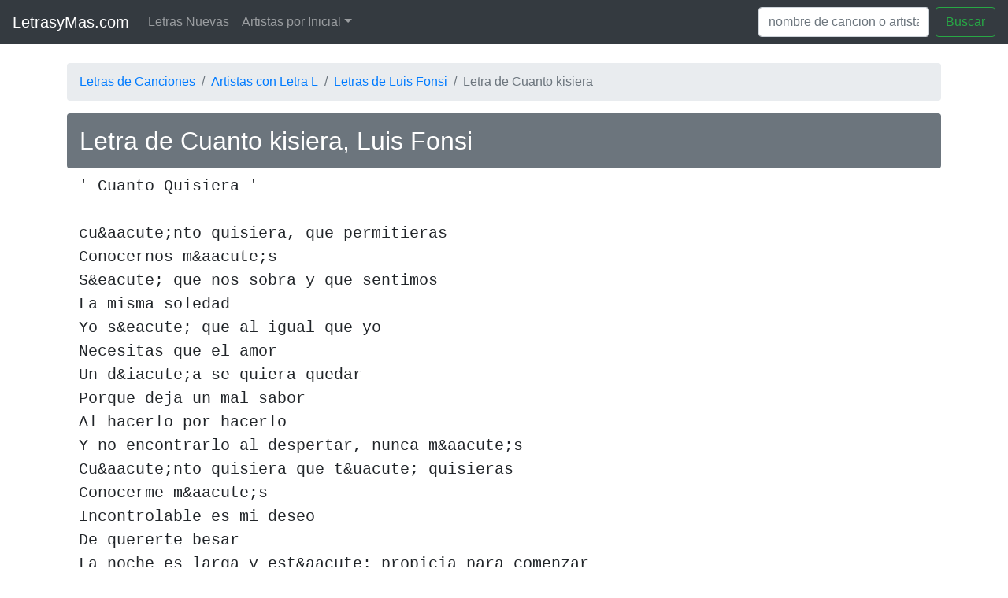

--- FILE ---
content_type: text/html; charset=UTF-8
request_url: https://www.letrasymas.com/letra.php?p=luis-fonsi-cuanto-kisiera
body_size: 2977
content:
<!doctype html>
<html lang="es">
  <head>
    <title>Letra de Cuanto kisiera, Luis Fonsi</title>
    <meta charset="utf-8">
    <meta name="viewport" content="width=device-width, initial-scale=1, shrink-to-fit=no">
    <meta name="description" content="Letra de canción Cuanto kisiera de Luis Fonsi">
    <link rel="icon" href="https://www.letrasymas.com/assets/favicon.ico">
    <meta name="robots" content="index,follow">

    <!-- Open Graph data -->
    <meta property="og:title" content="Letra de Cuanto kisiera, Luis Fonsi" />
    <meta property="og:type" content="website" />
    <meta property="og:url" content="https://www.letrasymas.com/index.php/letra.php" />
    <meta property="og:image" content="https://www.letrasymas.com/assets/og_letrasym.jpg" />
    <meta property="og:description" content="Letra de canción Cuanto kisiera de Luis Fonsi" />

    <!-- Bootstrap core CSS -->
    <link rel="stylesheet" href="https://cdn.jsdelivr.net/npm/bootstrap@4.6.2/dist/css/bootstrap.min.css" integrity="sha384-xOolHFLEh07PJGoPkLv1IbcEPTNtaed2xpHsD9ESMhqIYd0nLMwNLD69Npy4HI+N" crossorigin="anonymous">
    
      </head>

  <body>

    <nav class="navbar navbar-expand-md navbar-dark bg-dark mb-4">
      <a class="navbar-brand" href="https://www.letrasymas.com/">LetrasyMas.com</a>
      <button class="navbar-toggler" type="button" data-toggle="collapse" data-target="#navbarCollapse" aria-controls="navbarCollapse" aria-expanded="false" aria-label="Toggle navigation">
        <span class="navbar-toggler-icon"></span>
      </button>
      <div class="collapse navbar-collapse" id="navbarCollapse">
        <ul class="navbar-nav mr-auto">
          <!-- Links legacy eliminados a petición del usuario (Agregar Letra) -->
          <li class="nav-item">
            <a class="nav-link" href="https://www.letrasymas.com/nuevas.php">Letras Nuevas</a>
          </li>

          <li class="nav-item dropdown">
            <a class="nav-link dropdown-toggle" href="#" id="dropdown01" data-toggle="dropdown" aria-haspopup="true" aria-expanded="false">Artistas por Inicial</a>
            <div style="text-align: center" class="dropdown-menu" aria-labelledby="dropdown01">
                <a href="https://www.letrasymas.com/ver_letra.php?letra=09" title="">#</a>
                                    <a href="https://www.letrasymas.com/ver_letra.php?letra=a" title="">A</a>
                                                        <a href="https://www.letrasymas.com/ver_letra.php?letra=b" title="">B</a>
                                                        <a href="https://www.letrasymas.com/ver_letra.php?letra=c" title="">C</a>
                                                        <a href="https://www.letrasymas.com/ver_letra.php?letra=d" title="">D</a>
                                                        <a href="https://www.letrasymas.com/ver_letra.php?letra=e" title="">E</a>
                                                        <a href="https://www.letrasymas.com/ver_letra.php?letra=f" title="">F</a>
                                                        <a href="https://www.letrasymas.com/ver_letra.php?letra=g" title="">G</a>
                                                        <a href="https://www.letrasymas.com/ver_letra.php?letra=h" title="">H</a>
                                                        <a href="https://www.letrasymas.com/ver_letra.php?letra=i" title="">I</a>
                    <br>                                    <a href="https://www.letrasymas.com/ver_letra.php?letra=j" title="">J</a>
                                                        <a href="https://www.letrasymas.com/ver_letra.php?letra=k" title="">K</a>
                                                        <a href="https://www.letrasymas.com/ver_letra.php?letra=l" title="">L</a>
                                                        <a href="https://www.letrasymas.com/ver_letra.php?letra=m" title="">M</a>
                                                        <a href="https://www.letrasymas.com/ver_letra.php?letra=n" title="">N</a>
                                                        <a href="https://www.letrasymas.com/ver_letra.php?letra=o" title="">O</a>
                                                        <a href="https://www.letrasymas.com/ver_letra.php?letra=p" title="">P</a>
                                                        <a href="https://www.letrasymas.com/ver_letra.php?letra=q" title="">Q</a>
                                                        <a href="https://www.letrasymas.com/ver_letra.php?letra=r" title="">R</a>
                    <br>                                    <a href="https://www.letrasymas.com/ver_letra.php?letra=s" title="">S</a>
                                                        <a href="https://www.letrasymas.com/ver_letra.php?letra=t" title="">T</a>
                                                        <a href="https://www.letrasymas.com/ver_letra.php?letra=u" title="">U</a>
                                                        <a href="https://www.letrasymas.com/ver_letra.php?letra=v" title="">V</a>
                                                        <a href="https://www.letrasymas.com/ver_letra.php?letra=w" title="">W</a>
                                                        <a href="https://www.letrasymas.com/ver_letra.php?letra=x" title="">X</a>
                                                        <a href="https://www.letrasymas.com/ver_letra.php?letra=y" title="">Y</a>
                                                        <a href="https://www.letrasymas.com/ver_letra.php?letra=z" title="">Z</a>
                                                </div>
          </li>
        </ul>
        <form action="https://www.letrasymas.com/buscar.php" method="get" class="form-inline mt-2 mt-md-0">
          <input id="b" name="b" class="form-control mr-sm-2" type="text" placeholder="nombre de cancion o artista" aria-label="Search" value="">
          <button class="btn btn-outline-success my-2 my-sm-0" type="submit">Buscar</button>
        </form>
      </div>
    </nav>

    <main role="main" class="container">
        
<nav aria-label="breadcrumb" class="d-none d-sm-block">
  <ol class="breadcrumb">
    <li class="breadcrumb-item"><a href="https://www.letrasymas.com/">Letras de Canciones</a></li>
    <li class="breadcrumb-item"><a href="https://www.letrasymas.com/ver_letra.php?letra=l">Artistas con Letra L</a></li>
    <li class="breadcrumb-item"><a href="https://www.letrasymas.com/letrasde.php?art=Luis+Fonsi">Letras de Luis Fonsi</a></li>
    <li class="breadcrumb-item active" aria-current="page">Letra de Cuanto kisiera</li>
  </ol>
</nav>


<h1 class="p-3 mb-2 bg-secondary text-white rounded" style="font-size: 2em">Letra de Cuanto kisiera, Luis Fonsi</h1>

<div class="container">

    <!-- Ad placeholder -->
    <div id="amplified_100001511"></div>

    <!--
<script async src="//pagead2.googlesyndication.com/pagead/js/adsbygoogle.js"></script>

<ins class="adsbygoogle"
     style="display:block"
     data-ad-client="ca-pub-7264801997916407"
     data-ad-slot="7494215598"
     data-ad-format="auto"
     data-full-width-responsive="true"></ins>
<script>
(adsbygoogle = window.adsbygoogle || []).push({});
</script><br>
-->
    <!-- Ad placeholder -->
    <div id="amplified_100000136"></div>
    
    <!-- 
        NOTA SEGURIDAD: 
        El campo 'letra' viene de la DB. En el legacy se usaba stripslashes(utf8_decode()).
        Aquí asumimos que la DB puede tener saltos de línea.
        Usamos 'esc()' para seguridad HTML, pero preservamos saltos de línea visuales dentro de <pre>.
        Sin embargo, <pre> respeta formato.
        Si la letra tiene HTML malicioso, esc() lo neutraliza.
    -->
    <pre class="blockquote">&#039; Cuanto Quisiera &#039; cu&amp;aacute;nto quisiera, que permitierasConocernos m&amp;aacute;sS&amp;eacute; que nos sobra y que sentimosLa misma soledadYo s&amp;eacute; que al igual que yoNecesitas que el amorUn d&amp;iacute;a se quiera quedarPorque deja un mal saborAl hacerlo por hacerloY no encontrarlo al despertar, nunca m&amp;aacute;sCu&amp;aacute;nto quisiera que t&amp;uacute; quisierasConocerme m&amp;aacute;sIncontrolable es mi deseoDe quererte besarLa noche es larga y est&amp;aacute; propicia para comenzarAmor d&amp;eacute;jate amarY jam&amp;aacute;s volveras a llorarLos dos buscamos lo mismoYa hemos sufrido bastanteNos ha golpeado el destinoMas para amar nunca es tardeLos dos buscamos lo mismoY frente a frente aqu&amp;iacute; estamosNo todo estaba perdidoSi hemos podido encontrarnos</pre>
        
    <!-- Ad placeholder -->
    <div id="amplified_100000137"></div>

    <br>

    <nav aria-label="breadcrumb" class="d-block d-sm-none">
      <ol class="breadcrumb">
        <li class="breadcrumb-item"><a href="https://www.letrasymas.com/">Letras de Canciones</a></li>
        <li class="breadcrumb-item"><a href="https://www.letrasymas.com/ver_letra.php?letra=l">Artistas con Letra L</a></li>
        <li class="breadcrumb-item"><a href="https://www.letrasymas.com/letrasde.php?art=Luis+Fonsi">Letras de Luis Fonsi</a></li>
        <li class="breadcrumb-item active" aria-current="page">Letra de Cuanto kisiera</li>
      </ol>
    </nav>

            <h4 class="p-3 mb-2 bg-secondary text-white">Mas letras de Luis Fonsi:</h4>
        <ul class="list-group">
                            <li class="list-group-item py-1">
                    <a href="https://www.letrasymas.com/letra.php?p=luis-fonsi-tu-amor-2">
                        Letra de <b>TU AMOR</b>
                    </a>
                </li>
                            <li class="list-group-item py-1">
                    <a href="https://www.letrasymas.com/letra.php?p=luis-fonsi-amor-de-una-noche">
                        Letra de <b>Amor De Una Noche</b>
                    </a>
                </li>
                            <li class="list-group-item py-1">
                    <a href="https://www.letrasymas.com/letra.php?p=luis-fonsi-nada-es-para-siempe">
                        Letra de <b>Nada es para siempe</b>
                    </a>
                </li>
                            <li class="list-group-item py-1">
                    <a href="https://www.letrasymas.com/letra.php?p=luis-fonsi-dejame-o-dame-amor">
                        Letra de <b>Dejame O Dame Amor</b>
                    </a>
                </li>
                            <li class="list-group-item py-1">
                    <a href="https://www.letrasymas.com/letra.php?p=luis-fonsi-aqui-estoy-yo">
                        Letra de <b>Aqui estoy yo</b>
                    </a>
                </li>
                            <li class="list-group-item py-1">
                    <a href="https://www.letrasymas.com/letra.php?p=luis-fonsi-paso-a-paso">
                        Letra de <b>Paso a paso</b>
                    </a>
                </li>
                            <li class="list-group-item py-1">
                    <a href="https://www.letrasymas.com/letra.php?p=luis-fonsi-arropame-1">
                        Letra de <b>Arropame</b>
                    </a>
                </li>
                            <li class="list-group-item py-1">
                    <a href="https://www.letrasymas.com/letra.php?p=luis-fonsi-amor-secreto">
                        Letra de <b>Amor secreto</b>
                    </a>
                </li>
                            <li class="list-group-item py-1">
                    <a href="https://www.letrasymas.com/letra.php?p=luis-fonsi-diselo-ya">
                        Letra de <b>D&amp;iacute;selo ya</b>
                    </a>
                </li>
                            <li class="list-group-item py-1">
                    <a href="https://www.letrasymas.com/letra.php?p=luis-fonsi-amor-d-una-noche">
                        Letra de <b>Amor d una noche</b>
                    </a>
                </li>
                    </ul>
    
</div>
<br>

    </main>

    <script src="https://cdn.jsdelivr.net/npm/jquery@3.5.1/dist/jquery.slim.min.js" integrity="sha384-DfXdz2htPH0lsSSs5nCTpuj/zy4C+OGpamoFVy38MVBnE+IbbVYUew+OrCXaRkfj" crossorigin="anonymous"></script>
    <script src="https://cdn.jsdelivr.net/npm/bootstrap@4.6.2/dist/js/bootstrap.bundle.min.js" integrity="sha384-Fy6S3B9q64WdZWQUiU+q4/2Lc9npb8tCaSX9FK7E8HnRr0Jz8D6OP9dO5Vg3Q9ct" crossorigin="anonymous"></script>
  <script defer src="https://static.cloudflareinsights.com/beacon.min.js/vcd15cbe7772f49c399c6a5babf22c1241717689176015" integrity="sha512-ZpsOmlRQV6y907TI0dKBHq9Md29nnaEIPlkf84rnaERnq6zvWvPUqr2ft8M1aS28oN72PdrCzSjY4U6VaAw1EQ==" data-cf-beacon='{"version":"2024.11.0","token":"33e654a93ea442a29ad2e2baa6a34ec2","r":1,"server_timing":{"name":{"cfCacheStatus":true,"cfEdge":true,"cfExtPri":true,"cfL4":true,"cfOrigin":true,"cfSpeedBrain":true},"location_startswith":null}}' crossorigin="anonymous"></script>
</body>
</html>
